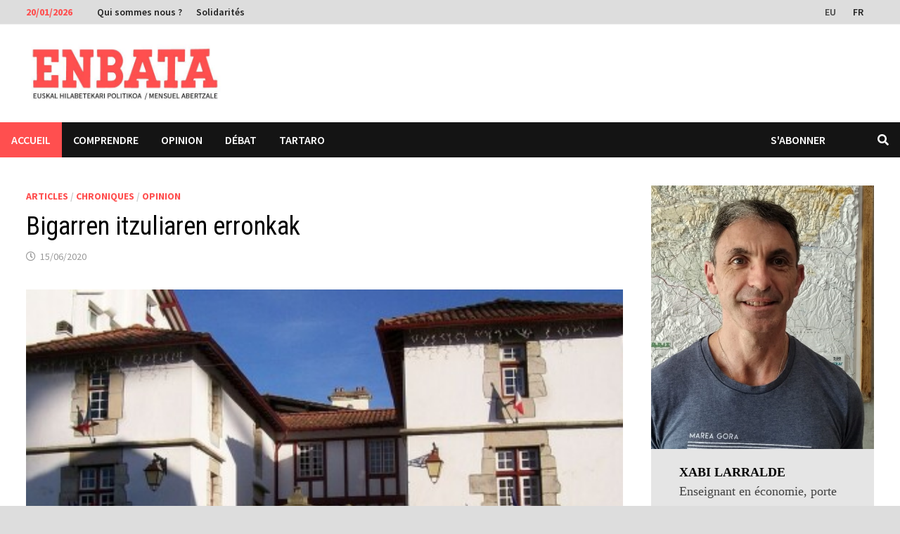

--- FILE ---
content_type: text/html; charset=UTF-8
request_url: https://www.enbata.info/articles/bigarren-itzuliaren-erronkak/
body_size: 20651
content:
<!doctype html>
<html lang="fr-FR">
<head>
	<meta charset="UTF-8">
	<meta name="viewport" content="width=device-width, initial-scale=1">
	<link rel="profile" href="https://gmpg.org/xfn/11">

	<meta name='robots' content='index, follow, max-image-preview:large, max-snippet:-1, max-video-preview:-1' />
	<style>img:is([sizes="auto" i], [sizes^="auto," i]) { contain-intrinsic-size: 3000px 1500px }</style>
	<link rel="alternate" hreflang="eu" href="https://eu.enbata.info/artikuluak/bigarren-itzuliaren-erronkak/" />
<link rel="alternate" hreflang="fr-fr" href="https://www.enbata.info/articles/bigarren-itzuliaren-erronkak/" />
<link rel="alternate" hreflang="x-default" href="https://www.enbata.info/articles/bigarren-itzuliaren-erronkak/" />

	<!-- This site is optimized with the Yoast SEO plugin v26.6 - https://yoast.com/wordpress/plugins/seo/ -->
	<title>Bigarren itzuliaren erronkak - Enbata</title>
	<link rel="canonical" href="https://www.enbata.info/articles/bigarren-itzuliaren-erronkak/" />
	<script type="application/ld+json" class="yoast-schema-graph">{"@context":"https://schema.org","@graph":[{"@type":"Article","@id":"https://www.enbata.info/articles/bigarren-itzuliaren-erronkak/#article","isPartOf":{"@id":"https://www.enbata.info/articles/bigarren-itzuliaren-erronkak/"},"author":{"name":"Xabi Larralde","@id":"https://www.enbata.info/#/schema/person/c6f73297c32a2b24846ed9a66d437b29"},"headline":"Bigarren itzuliaren erronkak","datePublished":"2020-06-15T10:28:23+00:00","dateModified":"2020-06-15T10:46:39+00:00","mainEntityOfPage":{"@id":"https://www.enbata.info/articles/bigarren-itzuliaren-erronkak/"},"wordCount":582,"publisher":{"@id":"https://www.enbata.info/#organization"},"image":{"@id":"https://www.enbata.info/articles/bigarren-itzuliaren-erronkak/#primaryimage"},"thumbnailUrl":"https://www.enbata.info/wp-content/uploads/2020/06/HerrikoETxe.jpg","keywords":["Abertzale","Municipales 2020","Politique","Société"],"articleSection":["Articles","Chroniques","Opinion"],"inLanguage":"fr-FR"},{"@type":"WebPage","@id":"https://www.enbata.info/articles/bigarren-itzuliaren-erronkak/","url":"https://www.enbata.info/articles/bigarren-itzuliaren-erronkak/","name":"Bigarren itzuliaren erronkak - Enbata","isPartOf":{"@id":"https://www.enbata.info/#website"},"primaryImageOfPage":{"@id":"https://www.enbata.info/articles/bigarren-itzuliaren-erronkak/#primaryimage"},"image":{"@id":"https://www.enbata.info/articles/bigarren-itzuliaren-erronkak/#primaryimage"},"thumbnailUrl":"https://www.enbata.info/wp-content/uploads/2020/06/HerrikoETxe.jpg","datePublished":"2020-06-15T10:28:23+00:00","dateModified":"2020-06-15T10:46:39+00:00","inLanguage":"fr-FR","potentialAction":[{"@type":"ReadAction","target":["https://www.enbata.info/articles/bigarren-itzuliaren-erronkak/"]}]},{"@type":"ImageObject","inLanguage":"fr-FR","@id":"https://www.enbata.info/articles/bigarren-itzuliaren-erronkak/#primaryimage","url":"https://www.enbata.info/wp-content/uploads/2020/06/HerrikoETxe.jpg","contentUrl":"https://www.enbata.info/wp-content/uploads/2020/06/HerrikoETxe.jpg","width":694,"height":394},{"@type":"WebSite","@id":"https://www.enbata.info/#website","url":"https://www.enbata.info/","name":"Enbata","description":"Hebdomadaire abertzale","publisher":{"@id":"https://www.enbata.info/#organization"},"potentialAction":[{"@type":"SearchAction","target":{"@type":"EntryPoint","urlTemplate":"https://www.enbata.info/?s={search_term_string}"},"query-input":{"@type":"PropertyValueSpecification","valueRequired":true,"valueName":"search_term_string"}}],"inLanguage":"fr-FR"},{"@type":"Organization","@id":"https://www.enbata.info/#organization","name":"Enbata","url":"https://www.enbata.info/","logo":{"@type":"ImageObject","inLanguage":"fr-FR","@id":"https://www.enbata.info/#/schema/logo/image/","url":"https://www.enbata.info/wp-content/uploads/2025/01/WhatsApp-Image-2025-01-08-at-11.32.26.jpeg","contentUrl":"https://www.enbata.info/wp-content/uploads/2025/01/WhatsApp-Image-2025-01-08-at-11.32.26.jpeg","width":750,"height":177,"caption":"Enbata"},"image":{"@id":"https://www.enbata.info/#/schema/logo/image/"},"sameAs":["https://x.com/EnbataInfo"]},{"@type":"Person","@id":"https://www.enbata.info/#/schema/person/c6f73297c32a2b24846ed9a66d437b29","name":"Xabi Larralde","image":{"@type":"ImageObject","inLanguage":"fr-FR","@id":"https://www.enbata.info/#/schema/person/image/","url":"https://www.enbata.info/wp-content/uploads/2024/10/P15-2024-09-30-XabiLarralde1-120x120.jpg","contentUrl":"https://www.enbata.info/wp-content/uploads/2024/10/P15-2024-09-30-XabiLarralde1-120x120.jpg","caption":"Xabi Larralde"},"description":"Enseignant en économie, porte parole de Sortu.","url":"https://www.enbata.info/auteur/xabi-larralde/"}]}</script>
	<!-- / Yoast SEO plugin. -->


<link rel='dns-prefetch' href='//platform-api.sharethis.com' />
<link rel='dns-prefetch' href='//www.googletagmanager.com' />
<link rel='dns-prefetch' href='//www.google.com' />
<link rel='dns-prefetch' href='//fonts.googleapis.com' />
<link rel="alternate" type="application/rss+xml" title="Enbata &raquo; Flux" href="https://www.enbata.info/feed/" />
<link rel="alternate" type="application/rss+xml" title="Enbata &raquo; Flux des commentaires" href="https://www.enbata.info/comments/feed/" />
<script type="text/javascript" id="wpp-js" src="https://www.enbata.info/wp-content/plugins/wordpress-popular-posts/assets/js/wpp.min.js?ver=7.3.6" data-sampling="0" data-sampling-rate="100" data-api-url="https://www.enbata.info/wp-json/wordpress-popular-posts" data-post-id="51276" data-token="0701b09698" data-lang="0" data-debug="0"></script>
<link rel="alternate" type="application/rss+xml" title="Enbata &raquo; Bigarren itzuliaren erronkak Flux des commentaires" href="https://www.enbata.info/articles/bigarren-itzuliaren-erronkak/feed/" />
<script type="text/javascript">
/* <![CDATA[ */
window._wpemojiSettings = {"baseUrl":"https:\/\/s.w.org\/images\/core\/emoji\/15.0.3\/72x72\/","ext":".png","svgUrl":"https:\/\/s.w.org\/images\/core\/emoji\/15.0.3\/svg\/","svgExt":".svg","source":{"concatemoji":"https:\/\/www.enbata.info\/wp-includes\/js\/wp-emoji-release.min.js?ver=6.7.4"}};
/*! This file is auto-generated */
!function(i,n){var o,s,e;function c(e){try{var t={supportTests:e,timestamp:(new Date).valueOf()};sessionStorage.setItem(o,JSON.stringify(t))}catch(e){}}function p(e,t,n){e.clearRect(0,0,e.canvas.width,e.canvas.height),e.fillText(t,0,0);var t=new Uint32Array(e.getImageData(0,0,e.canvas.width,e.canvas.height).data),r=(e.clearRect(0,0,e.canvas.width,e.canvas.height),e.fillText(n,0,0),new Uint32Array(e.getImageData(0,0,e.canvas.width,e.canvas.height).data));return t.every(function(e,t){return e===r[t]})}function u(e,t,n){switch(t){case"flag":return n(e,"\ud83c\udff3\ufe0f\u200d\u26a7\ufe0f","\ud83c\udff3\ufe0f\u200b\u26a7\ufe0f")?!1:!n(e,"\ud83c\uddfa\ud83c\uddf3","\ud83c\uddfa\u200b\ud83c\uddf3")&&!n(e,"\ud83c\udff4\udb40\udc67\udb40\udc62\udb40\udc65\udb40\udc6e\udb40\udc67\udb40\udc7f","\ud83c\udff4\u200b\udb40\udc67\u200b\udb40\udc62\u200b\udb40\udc65\u200b\udb40\udc6e\u200b\udb40\udc67\u200b\udb40\udc7f");case"emoji":return!n(e,"\ud83d\udc26\u200d\u2b1b","\ud83d\udc26\u200b\u2b1b")}return!1}function f(e,t,n){var r="undefined"!=typeof WorkerGlobalScope&&self instanceof WorkerGlobalScope?new OffscreenCanvas(300,150):i.createElement("canvas"),a=r.getContext("2d",{willReadFrequently:!0}),o=(a.textBaseline="top",a.font="600 32px Arial",{});return e.forEach(function(e){o[e]=t(a,e,n)}),o}function t(e){var t=i.createElement("script");t.src=e,t.defer=!0,i.head.appendChild(t)}"undefined"!=typeof Promise&&(o="wpEmojiSettingsSupports",s=["flag","emoji"],n.supports={everything:!0,everythingExceptFlag:!0},e=new Promise(function(e){i.addEventListener("DOMContentLoaded",e,{once:!0})}),new Promise(function(t){var n=function(){try{var e=JSON.parse(sessionStorage.getItem(o));if("object"==typeof e&&"number"==typeof e.timestamp&&(new Date).valueOf()<e.timestamp+604800&&"object"==typeof e.supportTests)return e.supportTests}catch(e){}return null}();if(!n){if("undefined"!=typeof Worker&&"undefined"!=typeof OffscreenCanvas&&"undefined"!=typeof URL&&URL.createObjectURL&&"undefined"!=typeof Blob)try{var e="postMessage("+f.toString()+"("+[JSON.stringify(s),u.toString(),p.toString()].join(",")+"));",r=new Blob([e],{type:"text/javascript"}),a=new Worker(URL.createObjectURL(r),{name:"wpTestEmojiSupports"});return void(a.onmessage=function(e){c(n=e.data),a.terminate(),t(n)})}catch(e){}c(n=f(s,u,p))}t(n)}).then(function(e){for(var t in e)n.supports[t]=e[t],n.supports.everything=n.supports.everything&&n.supports[t],"flag"!==t&&(n.supports.everythingExceptFlag=n.supports.everythingExceptFlag&&n.supports[t]);n.supports.everythingExceptFlag=n.supports.everythingExceptFlag&&!n.supports.flag,n.DOMReady=!1,n.readyCallback=function(){n.DOMReady=!0}}).then(function(){return e}).then(function(){var e;n.supports.everything||(n.readyCallback(),(e=n.source||{}).concatemoji?t(e.concatemoji):e.wpemoji&&e.twemoji&&(t(e.twemoji),t(e.wpemoji)))}))}((window,document),window._wpemojiSettings);
/* ]]> */
</script>
<link rel='stylesheet' id='ai1ec_style-css' href='//www.enbata.info/wp-content/plugins/all-in-one-event-calendar/cache/3aff19ea_ai1ec_parsed_css.css?ver=3.0.0' type='text/css' media='all' />
<style id='wp-emoji-styles-inline-css' type='text/css'>

	img.wp-smiley, img.emoji {
		display: inline !important;
		border: none !important;
		box-shadow: none !important;
		height: 1em !important;
		width: 1em !important;
		margin: 0 0.07em !important;
		vertical-align: -0.1em !important;
		background: none !important;
		padding: 0 !important;
	}
</style>
<link rel='stylesheet' id='wp-block-library-css' href='https://www.enbata.info/wp-includes/css/dist/block-library/style.min.css?ver=6.7.4' type='text/css' media='all' />
<style id='wp-block-library-theme-inline-css' type='text/css'>
.wp-block-audio :where(figcaption){color:#555;font-size:13px;text-align:center}.is-dark-theme .wp-block-audio :where(figcaption){color:#ffffffa6}.wp-block-audio{margin:0 0 1em}.wp-block-code{border:1px solid #ccc;border-radius:4px;font-family:Menlo,Consolas,monaco,monospace;padding:.8em 1em}.wp-block-embed :where(figcaption){color:#555;font-size:13px;text-align:center}.is-dark-theme .wp-block-embed :where(figcaption){color:#ffffffa6}.wp-block-embed{margin:0 0 1em}.blocks-gallery-caption{color:#555;font-size:13px;text-align:center}.is-dark-theme .blocks-gallery-caption{color:#ffffffa6}:root :where(.wp-block-image figcaption){color:#555;font-size:13px;text-align:center}.is-dark-theme :root :where(.wp-block-image figcaption){color:#ffffffa6}.wp-block-image{margin:0 0 1em}.wp-block-pullquote{border-bottom:4px solid;border-top:4px solid;color:currentColor;margin-bottom:1.75em}.wp-block-pullquote cite,.wp-block-pullquote footer,.wp-block-pullquote__citation{color:currentColor;font-size:.8125em;font-style:normal;text-transform:uppercase}.wp-block-quote{border-left:.25em solid;margin:0 0 1.75em;padding-left:1em}.wp-block-quote cite,.wp-block-quote footer{color:currentColor;font-size:.8125em;font-style:normal;position:relative}.wp-block-quote:where(.has-text-align-right){border-left:none;border-right:.25em solid;padding-left:0;padding-right:1em}.wp-block-quote:where(.has-text-align-center){border:none;padding-left:0}.wp-block-quote.is-large,.wp-block-quote.is-style-large,.wp-block-quote:where(.is-style-plain){border:none}.wp-block-search .wp-block-search__label{font-weight:700}.wp-block-search__button{border:1px solid #ccc;padding:.375em .625em}:where(.wp-block-group.has-background){padding:1.25em 2.375em}.wp-block-separator.has-css-opacity{opacity:.4}.wp-block-separator{border:none;border-bottom:2px solid;margin-left:auto;margin-right:auto}.wp-block-separator.has-alpha-channel-opacity{opacity:1}.wp-block-separator:not(.is-style-wide):not(.is-style-dots){width:100px}.wp-block-separator.has-background:not(.is-style-dots){border-bottom:none;height:1px}.wp-block-separator.has-background:not(.is-style-wide):not(.is-style-dots){height:2px}.wp-block-table{margin:0 0 1em}.wp-block-table td,.wp-block-table th{word-break:normal}.wp-block-table :where(figcaption){color:#555;font-size:13px;text-align:center}.is-dark-theme .wp-block-table :where(figcaption){color:#ffffffa6}.wp-block-video :where(figcaption){color:#555;font-size:13px;text-align:center}.is-dark-theme .wp-block-video :where(figcaption){color:#ffffffa6}.wp-block-video{margin:0 0 1em}:root :where(.wp-block-template-part.has-background){margin-bottom:0;margin-top:0;padding:1.25em 2.375em}
</style>
<style id='classic-theme-styles-inline-css' type='text/css'>
/*! This file is auto-generated */
.wp-block-button__link{color:#fff;background-color:#32373c;border-radius:9999px;box-shadow:none;text-decoration:none;padding:calc(.667em + 2px) calc(1.333em + 2px);font-size:1.125em}.wp-block-file__button{background:#32373c;color:#fff;text-decoration:none}
</style>
<style id='global-styles-inline-css' type='text/css'>
:root{--wp--preset--aspect-ratio--square: 1;--wp--preset--aspect-ratio--4-3: 4/3;--wp--preset--aspect-ratio--3-4: 3/4;--wp--preset--aspect-ratio--3-2: 3/2;--wp--preset--aspect-ratio--2-3: 2/3;--wp--preset--aspect-ratio--16-9: 16/9;--wp--preset--aspect-ratio--9-16: 9/16;--wp--preset--color--black: #000000;--wp--preset--color--cyan-bluish-gray: #abb8c3;--wp--preset--color--white: #ffffff;--wp--preset--color--pale-pink: #f78da7;--wp--preset--color--vivid-red: #cf2e2e;--wp--preset--color--luminous-vivid-orange: #ff6900;--wp--preset--color--luminous-vivid-amber: #fcb900;--wp--preset--color--light-green-cyan: #7bdcb5;--wp--preset--color--vivid-green-cyan: #00d084;--wp--preset--color--pale-cyan-blue: #8ed1fc;--wp--preset--color--vivid-cyan-blue: #0693e3;--wp--preset--color--vivid-purple: #9b51e0;--wp--preset--gradient--vivid-cyan-blue-to-vivid-purple: linear-gradient(135deg,rgba(6,147,227,1) 0%,rgb(155,81,224) 100%);--wp--preset--gradient--light-green-cyan-to-vivid-green-cyan: linear-gradient(135deg,rgb(122,220,180) 0%,rgb(0,208,130) 100%);--wp--preset--gradient--luminous-vivid-amber-to-luminous-vivid-orange: linear-gradient(135deg,rgba(252,185,0,1) 0%,rgba(255,105,0,1) 100%);--wp--preset--gradient--luminous-vivid-orange-to-vivid-red: linear-gradient(135deg,rgba(255,105,0,1) 0%,rgb(207,46,46) 100%);--wp--preset--gradient--very-light-gray-to-cyan-bluish-gray: linear-gradient(135deg,rgb(238,238,238) 0%,rgb(169,184,195) 100%);--wp--preset--gradient--cool-to-warm-spectrum: linear-gradient(135deg,rgb(74,234,220) 0%,rgb(151,120,209) 20%,rgb(207,42,186) 40%,rgb(238,44,130) 60%,rgb(251,105,98) 80%,rgb(254,248,76) 100%);--wp--preset--gradient--blush-light-purple: linear-gradient(135deg,rgb(255,206,236) 0%,rgb(152,150,240) 100%);--wp--preset--gradient--blush-bordeaux: linear-gradient(135deg,rgb(254,205,165) 0%,rgb(254,45,45) 50%,rgb(107,0,62) 100%);--wp--preset--gradient--luminous-dusk: linear-gradient(135deg,rgb(255,203,112) 0%,rgb(199,81,192) 50%,rgb(65,88,208) 100%);--wp--preset--gradient--pale-ocean: linear-gradient(135deg,rgb(255,245,203) 0%,rgb(182,227,212) 50%,rgb(51,167,181) 100%);--wp--preset--gradient--electric-grass: linear-gradient(135deg,rgb(202,248,128) 0%,rgb(113,206,126) 100%);--wp--preset--gradient--midnight: linear-gradient(135deg,rgb(2,3,129) 0%,rgb(40,116,252) 100%);--wp--preset--font-size--small: 13px;--wp--preset--font-size--medium: 20px;--wp--preset--font-size--large: 36px;--wp--preset--font-size--x-large: 42px;--wp--preset--spacing--20: 0.44rem;--wp--preset--spacing--30: 0.67rem;--wp--preset--spacing--40: 1rem;--wp--preset--spacing--50: 1.5rem;--wp--preset--spacing--60: 2.25rem;--wp--preset--spacing--70: 3.38rem;--wp--preset--spacing--80: 5.06rem;--wp--preset--shadow--natural: 6px 6px 9px rgba(0, 0, 0, 0.2);--wp--preset--shadow--deep: 12px 12px 50px rgba(0, 0, 0, 0.4);--wp--preset--shadow--sharp: 6px 6px 0px rgba(0, 0, 0, 0.2);--wp--preset--shadow--outlined: 6px 6px 0px -3px rgba(255, 255, 255, 1), 6px 6px rgba(0, 0, 0, 1);--wp--preset--shadow--crisp: 6px 6px 0px rgba(0, 0, 0, 1);}:where(.is-layout-flex){gap: 0.5em;}:where(.is-layout-grid){gap: 0.5em;}body .is-layout-flex{display: flex;}.is-layout-flex{flex-wrap: wrap;align-items: center;}.is-layout-flex > :is(*, div){margin: 0;}body .is-layout-grid{display: grid;}.is-layout-grid > :is(*, div){margin: 0;}:where(.wp-block-columns.is-layout-flex){gap: 2em;}:where(.wp-block-columns.is-layout-grid){gap: 2em;}:where(.wp-block-post-template.is-layout-flex){gap: 1.25em;}:where(.wp-block-post-template.is-layout-grid){gap: 1.25em;}.has-black-color{color: var(--wp--preset--color--black) !important;}.has-cyan-bluish-gray-color{color: var(--wp--preset--color--cyan-bluish-gray) !important;}.has-white-color{color: var(--wp--preset--color--white) !important;}.has-pale-pink-color{color: var(--wp--preset--color--pale-pink) !important;}.has-vivid-red-color{color: var(--wp--preset--color--vivid-red) !important;}.has-luminous-vivid-orange-color{color: var(--wp--preset--color--luminous-vivid-orange) !important;}.has-luminous-vivid-amber-color{color: var(--wp--preset--color--luminous-vivid-amber) !important;}.has-light-green-cyan-color{color: var(--wp--preset--color--light-green-cyan) !important;}.has-vivid-green-cyan-color{color: var(--wp--preset--color--vivid-green-cyan) !important;}.has-pale-cyan-blue-color{color: var(--wp--preset--color--pale-cyan-blue) !important;}.has-vivid-cyan-blue-color{color: var(--wp--preset--color--vivid-cyan-blue) !important;}.has-vivid-purple-color{color: var(--wp--preset--color--vivid-purple) !important;}.has-black-background-color{background-color: var(--wp--preset--color--black) !important;}.has-cyan-bluish-gray-background-color{background-color: var(--wp--preset--color--cyan-bluish-gray) !important;}.has-white-background-color{background-color: var(--wp--preset--color--white) !important;}.has-pale-pink-background-color{background-color: var(--wp--preset--color--pale-pink) !important;}.has-vivid-red-background-color{background-color: var(--wp--preset--color--vivid-red) !important;}.has-luminous-vivid-orange-background-color{background-color: var(--wp--preset--color--luminous-vivid-orange) !important;}.has-luminous-vivid-amber-background-color{background-color: var(--wp--preset--color--luminous-vivid-amber) !important;}.has-light-green-cyan-background-color{background-color: var(--wp--preset--color--light-green-cyan) !important;}.has-vivid-green-cyan-background-color{background-color: var(--wp--preset--color--vivid-green-cyan) !important;}.has-pale-cyan-blue-background-color{background-color: var(--wp--preset--color--pale-cyan-blue) !important;}.has-vivid-cyan-blue-background-color{background-color: var(--wp--preset--color--vivid-cyan-blue) !important;}.has-vivid-purple-background-color{background-color: var(--wp--preset--color--vivid-purple) !important;}.has-black-border-color{border-color: var(--wp--preset--color--black) !important;}.has-cyan-bluish-gray-border-color{border-color: var(--wp--preset--color--cyan-bluish-gray) !important;}.has-white-border-color{border-color: var(--wp--preset--color--white) !important;}.has-pale-pink-border-color{border-color: var(--wp--preset--color--pale-pink) !important;}.has-vivid-red-border-color{border-color: var(--wp--preset--color--vivid-red) !important;}.has-luminous-vivid-orange-border-color{border-color: var(--wp--preset--color--luminous-vivid-orange) !important;}.has-luminous-vivid-amber-border-color{border-color: var(--wp--preset--color--luminous-vivid-amber) !important;}.has-light-green-cyan-border-color{border-color: var(--wp--preset--color--light-green-cyan) !important;}.has-vivid-green-cyan-border-color{border-color: var(--wp--preset--color--vivid-green-cyan) !important;}.has-pale-cyan-blue-border-color{border-color: var(--wp--preset--color--pale-cyan-blue) !important;}.has-vivid-cyan-blue-border-color{border-color: var(--wp--preset--color--vivid-cyan-blue) !important;}.has-vivid-purple-border-color{border-color: var(--wp--preset--color--vivid-purple) !important;}.has-vivid-cyan-blue-to-vivid-purple-gradient-background{background: var(--wp--preset--gradient--vivid-cyan-blue-to-vivid-purple) !important;}.has-light-green-cyan-to-vivid-green-cyan-gradient-background{background: var(--wp--preset--gradient--light-green-cyan-to-vivid-green-cyan) !important;}.has-luminous-vivid-amber-to-luminous-vivid-orange-gradient-background{background: var(--wp--preset--gradient--luminous-vivid-amber-to-luminous-vivid-orange) !important;}.has-luminous-vivid-orange-to-vivid-red-gradient-background{background: var(--wp--preset--gradient--luminous-vivid-orange-to-vivid-red) !important;}.has-very-light-gray-to-cyan-bluish-gray-gradient-background{background: var(--wp--preset--gradient--very-light-gray-to-cyan-bluish-gray) !important;}.has-cool-to-warm-spectrum-gradient-background{background: var(--wp--preset--gradient--cool-to-warm-spectrum) !important;}.has-blush-light-purple-gradient-background{background: var(--wp--preset--gradient--blush-light-purple) !important;}.has-blush-bordeaux-gradient-background{background: var(--wp--preset--gradient--blush-bordeaux) !important;}.has-luminous-dusk-gradient-background{background: var(--wp--preset--gradient--luminous-dusk) !important;}.has-pale-ocean-gradient-background{background: var(--wp--preset--gradient--pale-ocean) !important;}.has-electric-grass-gradient-background{background: var(--wp--preset--gradient--electric-grass) !important;}.has-midnight-gradient-background{background: var(--wp--preset--gradient--midnight) !important;}.has-small-font-size{font-size: var(--wp--preset--font-size--small) !important;}.has-medium-font-size{font-size: var(--wp--preset--font-size--medium) !important;}.has-large-font-size{font-size: var(--wp--preset--font-size--large) !important;}.has-x-large-font-size{font-size: var(--wp--preset--font-size--x-large) !important;}
:where(.wp-block-post-template.is-layout-flex){gap: 1.25em;}:where(.wp-block-post-template.is-layout-grid){gap: 1.25em;}
:where(.wp-block-columns.is-layout-flex){gap: 2em;}:where(.wp-block-columns.is-layout-grid){gap: 2em;}
:root :where(.wp-block-pullquote){font-size: 1.5em;line-height: 1.6;}
</style>
<link rel='stylesheet' id='contact-form-7-css' href='https://www.enbata.info/wp-content/plugins/contact-form-7/includes/css/styles.css?ver=6.1.4' type='text/css' media='all' />
<link rel='stylesheet' id='DSCF7-front-css-css' href='https://www.enbata.info/wp-content/plugins/digital-signature-for-contact-form-7/assets/css/front.css?ver=1.0.0' type='text/css' media='all' />
<link rel='stylesheet' id='share-this-share-buttons-sticky-css' href='https://www.enbata.info/wp-content/plugins/sharethis-share-buttons/css/mu-style.css?ver=1762416901' type='text/css' media='all' />
<style id='share-this-share-buttons-sticky-inline-css' type='text/css'>
.st-sticky-share-buttons{ display: none!important; }
</style>
<link rel='stylesheet' id='ppress-frontend-css' href='https://www.enbata.info/wp-content/plugins/wp-user-avatar/assets/css/frontend.min.css?ver=4.16.8' type='text/css' media='all' />
<link rel='stylesheet' id='ppress-flatpickr-css' href='https://www.enbata.info/wp-content/plugins/wp-user-avatar/assets/flatpickr/flatpickr.min.css?ver=4.16.8' type='text/css' media='all' />
<link rel='stylesheet' id='ppress-select2-css' href='https://www.enbata.info/wp-content/plugins/wp-user-avatar/assets/select2/select2.min.css?ver=6.7.4' type='text/css' media='all' />
<link rel='stylesheet' id='wpml-legacy-horizontal-list-0-css' href='https://www.enbata.info/wp-content/plugins/sitepress-multilingual-cms/templates/language-switchers/legacy-list-horizontal/style.min.css?ver=1' type='text/css' media='all' />
<style id='wpml-legacy-horizontal-list-0-inline-css' type='text/css'>
.wpml-ls-statics-shortcode_actions, .wpml-ls-statics-shortcode_actions .wpml-ls-sub-menu, .wpml-ls-statics-shortcode_actions a {border-color:#cdcdcd;}.wpml-ls-statics-shortcode_actions a, .wpml-ls-statics-shortcode_actions .wpml-ls-sub-menu a, .wpml-ls-statics-shortcode_actions .wpml-ls-sub-menu a:link, .wpml-ls-statics-shortcode_actions li:not(.wpml-ls-current-language) .wpml-ls-link, .wpml-ls-statics-shortcode_actions li:not(.wpml-ls-current-language) .wpml-ls-link:link {color:#444444;background-color:#ffffff;}.wpml-ls-statics-shortcode_actions .wpml-ls-sub-menu a:hover,.wpml-ls-statics-shortcode_actions .wpml-ls-sub-menu a:focus, .wpml-ls-statics-shortcode_actions .wpml-ls-sub-menu a:link:hover, .wpml-ls-statics-shortcode_actions .wpml-ls-sub-menu a:link:focus {color:#000000;background-color:#eeeeee;}.wpml-ls-statics-shortcode_actions .wpml-ls-current-language > a {color:#444444;background-color:#ffffff;}.wpml-ls-statics-shortcode_actions .wpml-ls-current-language:hover>a, .wpml-ls-statics-shortcode_actions .wpml-ls-current-language>a:focus {color:#000000;background-color:#eeeeee;}
</style>
<link rel='stylesheet' id='wordpress-popular-posts-css-css' href='https://www.enbata.info/wp-content/plugins/wordpress-popular-posts/assets/css/wpp.css?ver=7.3.6' type='text/css' media='all' />
<link rel='stylesheet' id='cms-navigation-style-base-css' href='https://www.enbata.info/wp-content/plugins/wpml-cms-nav/res/css/cms-navigation-base.css?ver=1.5.6' type='text/css' media='screen' />
<link rel='stylesheet' id='cms-navigation-style-css' href='https://www.enbata.info/wp-content/plugins/wpml-cms-nav/res/css/cms-navigation.css?ver=1.5.6' type='text/css' media='screen' />
<link rel='stylesheet' id='parent-style-css' href='https://www.enbata.info/wp-content/themes/bam/style.css?ver=6.7.4' type='text/css' media='all' />
<link rel='stylesheet' id='font-awesome-css' href='https://www.enbata.info/wp-content/themes/bam/assets/fonts/css/all.min.css?ver=5.15.4' type='text/css' media='all' />
<link rel='stylesheet' id='bam-style-css' href='https://www.enbata.info/wp-content/themes/enbata2022/style.css?ver=0.1.0' type='text/css' media='all' />
<link rel='stylesheet' id='bam-google-fonts-css' href='https://fonts.googleapis.com/css?family=Source+Sans+Pro%3A100%2C200%2C300%2C400%2C500%2C600%2C700%2C800%2C900%2C100i%2C200i%2C300i%2C400i%2C500i%2C600i%2C700i%2C800i%2C900i|Roboto+Condensed%3A100%2C200%2C300%2C400%2C500%2C600%2C700%2C800%2C900%2C100i%2C200i%2C300i%2C400i%2C500i%2C600i%2C700i%2C800i%2C900i%26subset%3Dlatin' type='text/css' media='all' />
<link rel='stylesheet' id='sib-front-css-css' href='https://www.enbata.info/wp-content/plugins/mailin/css/mailin-front.css?ver=6.7.4' type='text/css' media='all' />
<script type="text/javascript" src="https://www.enbata.info/wp-includes/js/jquery/jquery.min.js?ver=3.7.1" id="jquery-core-js"></script>
<script type="text/javascript" src="https://www.enbata.info/wp-includes/js/jquery/jquery-migrate.min.js?ver=3.4.1" id="jquery-migrate-js"></script>
<script type="text/javascript" src="https://www.enbata.info/wp-content/plugins/digital-signature-for-contact-form-7/assets/js/digital_signature_pad.js?ver=1.0.0" id="DSCF7-jquery-sign-js-js"></script>
<script type="text/javascript" src="//platform-api.sharethis.com/js/sharethis.js?ver=2.3.6#property=642de2beb3f3190019fac36f&amp;product=inline-buttons&amp;source=sharethis-share-buttons-wordpress" id="share-this-share-buttons-mu-js"></script>
<script type="text/javascript" src="https://www.enbata.info/wp-content/plugins/wp-user-avatar/assets/flatpickr/flatpickr.min.js?ver=4.16.8" id="ppress-flatpickr-js"></script>
<script type="text/javascript" src="https://www.enbata.info/wp-content/plugins/wp-user-avatar/assets/select2/select2.min.js?ver=4.16.8" id="ppress-select2-js"></script>
<script type="text/javascript" id="wpml-xdomain-data-js-extra">
/* <![CDATA[ */
var wpml_xdomain_data = {"css_selector":"wpml-ls-item","ajax_url":"https:\/\/www.enbata.info\/wp-admin\/admin-ajax.php","current_lang":"fr","_nonce":"add8bd08b4"};
/* ]]> */
</script>
<script type="text/javascript" src="https://www.enbata.info/wp-content/plugins/sitepress-multilingual-cms/res/js/xdomain-data.js?ver=486900" id="wpml-xdomain-data-js" defer="defer" data-wp-strategy="defer"></script>
<script type="text/javascript" id="sib-front-js-js-extra">
/* <![CDATA[ */
var sibErrMsg = {"invalidMail":"Veuillez entrer une adresse e-mail valide.","requiredField":"Veuillez compl\u00e9ter les champs obligatoires.","invalidDateFormat":"Veuillez entrer une date valide.","invalidSMSFormat":"Veuillez entrer une num\u00e9ro de t\u00e9l\u00e9phone valide."};
var ajax_sib_front_object = {"ajax_url":"https:\/\/www.enbata.info\/wp-admin\/admin-ajax.php","ajax_nonce":"8d3f25b5ad","flag_url":"https:\/\/www.enbata.info\/wp-content\/plugins\/mailin\/img\/flags\/"};
/* ]]> */
</script>
<script type="text/javascript" src="https://www.enbata.info/wp-content/plugins/mailin/js/mailin-front.js?ver=1762416895" id="sib-front-js-js"></script>
<link rel="https://api.w.org/" href="https://www.enbata.info/wp-json/" /><link rel="alternate" title="JSON" type="application/json" href="https://www.enbata.info/wp-json/wp/v2/posts/51276" /><link rel="EditURI" type="application/rsd+xml" title="RSD" href="https://www.enbata.info/xmlrpc.php?rsd" />
<meta name="generator" content="WordPress 6.7.4" />
<link rel='shortlink' href='https://www.enbata.info/?p=51276' />
<link rel="alternate" title="oEmbed (JSON)" type="application/json+oembed" href="https://www.enbata.info/wp-json/oembed/1.0/embed?url=https%3A%2F%2Fwww.enbata.info%2Farticles%2Fbigarren-itzuliaren-erronkak%2F" />
<link rel="alternate" title="oEmbed (XML)" type="text/xml+oembed" href="https://www.enbata.info/wp-json/oembed/1.0/embed?url=https%3A%2F%2Fwww.enbata.info%2Farticles%2Fbigarren-itzuliaren-erronkak%2F&#038;format=xml" />
<meta name="generator" content="WPML ver:4.8.6 stt:16,4;" />
            <style id="wpp-loading-animation-styles">@-webkit-keyframes bgslide{from{background-position-x:0}to{background-position-x:-200%}}@keyframes bgslide{from{background-position-x:0}to{background-position-x:-200%}}.wpp-widget-block-placeholder,.wpp-shortcode-placeholder{margin:0 auto;width:60px;height:3px;background:#dd3737;background:linear-gradient(90deg,#dd3737 0%,#571313 10%,#dd3737 100%);background-size:200% auto;border-radius:3px;-webkit-animation:bgslide 1s infinite linear;animation:bgslide 1s infinite linear}</style>
                    <script type="text/javascript">
            document.addEventListener("DOMContentLoaded", function(event) { 

                var screenWidth = window.innerWidth;

                //On ne fait pas ça sur tel
                if (screenWidth>767){

                    for (let i = 2; i < 10; i+=2) {
                         articleClassGaucheName = "article-num-" + i;
                         articleDivGauche = document.getElementsByClassName(articleClassGaucheName);
                         articleHeightGauche = articleDivGauche[0].offsetHeight;
                        //console.log("taille de gauche de " + articleClassGaucheName + "est de "+ articleHeightGauche);

                         articleClassDroiteName = "article-num-" + (i+1);
                         articleDivDroite = document.getElementsByClassName(articleClassDroiteName);
                         articleHeightDroite = articleDivDroite[0].offsetHeight;
                       
                        //console.log("taille de droite de " + articleClassDroiteName + "est de "+ articleHeightDroite);

                        //Sur ce ratio d'écran, ce sont des petits boutons
                        if (screenWidth>767 && screenWidth <980){
                            hauteurBlocRS = 35;
                        }else{
                            hauteurBlocRS = 70;
                        }

                        if (articleHeightGauche>articleHeightDroite){
                            articleDivGauche[0].setAttribute("style","height:" +  (articleHeightGauche+hauteurBlocRS) +"px");
                            articleDivDroite[0].setAttribute("style","height:" + (articleHeightGauche+hauteurBlocRS) +"px");
                        }else{
                            articleDivGauche[0].setAttribute("style","height:" +  (articleHeightDroite+hauteurBlocRS) +"px");
                            articleDivDroite[0].setAttribute("style","height:" + (articleHeightDroite+hauteurBlocRS) +"px");
                        }


                    }                    
                }

            });
        </script>
        <script>
      window.dataLayer = window.dataLayer || [];
      function gtag(){dataLayer.push(arguments);}
      gtag('js', new Date());

      gtag('config', 'G-MHRFH5JT0F');
    </script>
    		<style type="text/css">
					.site-title,
			.site-description {
				position: absolute;
				clip: rect(1px, 1px, 1px, 1px);
				display: none;
			}
				</style>
		<link rel="icon" href="https://www.enbata.info/wp-content/uploads/2023/08/cropped-FAVICON512-512-32x32.jpg" sizes="32x32" />
<link rel="icon" href="https://www.enbata.info/wp-content/uploads/2023/08/cropped-FAVICON512-512-192x192.jpg" sizes="192x192" />
<link rel="apple-touch-icon" href="https://www.enbata.info/wp-content/uploads/2023/08/cropped-FAVICON512-512-180x180.jpg" />
<meta name="msapplication-TileImage" content="https://www.enbata.info/wp-content/uploads/2023/08/cropped-FAVICON512-512-270x270.jpg" />

		<style type="text/css" id="theme-custom-css">
			/* Color CSS */
                    .page-content a:hover,
                    .entry-content a:hover {
                        color: #00aeef;
                    }
                
                    body.boxed-layout.custom-background,
                    body.boxed-layout {
                        background-color: #dddddd;
                    }
                
                    body.boxed-layout.custom-background.separate-containers,
                    body.boxed-layout.separate-containers {
                        background-color: #dddddd;
                    }
                
                    body.wide-layout.custom-background.separate-containers,
                    body.wide-layout.separate-containers {
                        background-color: #eeeeee;
                    }		</style>

	
	<meta property="og:image" content="https://www.enbata.info/wp-content/uploads/2020/06/HerrikoETxe.jpg" />

</head>

<body class="post-template-default single single-post postid-51276 single-format-standard wp-custom-logo wp-embed-responsive metaslider-plugin boxed-layout right-sidebar one-container">



<div id="page" class="site">
	<a class="skip-link screen-reader-text" href="#content">Passer au contenu</a>

	
<div id="topbar" class="bam-topbar clearfix">

    <div class="container">

                    <span class="bam-date">20/01/2026</span>
        
            <div id="top-navigation" class="top-navigation">
        <div class="menu-menu-haut-de-site-container"><ul id="top-menu" class="menu"><li id="menu-item-69471" class="menu-item menu-item-type-post_type menu-item-object-page menu-item-69471"><a href="https://www.enbata.info/qui-sommes-nous/">Qui sommes nous ?</a></li>
<li id="menu-item-553" class="menu-item menu-item-type-taxonomy menu-item-object-category menu-item-553"><a href="https://www.enbata.info/articles/solidarites/">Solidarités</a></li>
</ul></div>					
    </div>		


        
        <div class="language-switcher">
			            
<div class="lang_sel_list_horizontal wpml-ls-statics-shortcode_actions wpml-ls wpml-ls-legacy-list-horizontal" id="lang_sel_list">
	<ul role="menu"><li class="icl-eu wpml-ls-slot-shortcode_actions wpml-ls-item wpml-ls-item-eu wpml-ls-first-item wpml-ls-item-legacy-list-horizontal" role="none">
				<a href="https://eu.enbata.info/artikuluak/bigarren-itzuliaren-erronkak/" class="wpml-ls-link" role="menuitem"  aria-label="Passer à EU(EU)" title="Passer à EU(EU)" >
                    <span class="wpml-ls-native icl_lang_sel_native" lang="eu">EU</span></a>
			</li><li class="icl-fr wpml-ls-slot-shortcode_actions wpml-ls-item wpml-ls-item-fr wpml-ls-current-language wpml-ls-last-item wpml-ls-item-legacy-list-horizontal" role="none">
				<a href="https://www.enbata.info/articles/bigarren-itzuliaren-erronkak/" class="wpml-ls-link" role="menuitem" >
                    <span class="wpml-ls-native icl_lang_sel_native" role="menuitem">FR</span></a>
			</li></ul>
</div>
        </div>

    </div>

</div>
	


<header id="masthead" class="site-header default-style">

    
    

<div id="site-header-inner" class="clearfix container left-logo">

    <div class="site-branding">
    <div class="site-branding-inner">

                    <div class="site-logo-image"><a href="https://www.enbata.info/" class="custom-logo-link" rel="home"><img width="750" height="177" src="https://www.enbata.info/wp-content/uploads/2025/01/WhatsApp-Image-2025-01-08-at-11.32.26.jpeg" class="custom-logo" alt="Enbata" decoding="async" fetchpriority="high" srcset="https://www.enbata.info/wp-content/uploads/2025/01/WhatsApp-Image-2025-01-08-at-11.32.26.jpeg 750w, https://www.enbata.info/wp-content/uploads/2025/01/WhatsApp-Image-2025-01-08-at-11.32.26-300x71.jpeg 300w, https://www.enbata.info/wp-content/uploads/2025/01/WhatsApp-Image-2025-01-08-at-11.32.26-640x151.jpeg 640w" sizes="(max-width: 750px) 100vw, 750px" /></a></div>
        
        <div class="site-branding-text">
                            <p class="site-title"><a href="https://www.enbata.info/" rel="home">Enbata</a></p>
                                <p class="site-description">Hebdomadaire abertzale</p>
                    </div><!-- .site-branding-text -->

    </div><!-- .site-branding-inner -->
</div><!-- .site-branding -->
        
</div><!-- #site-header-inner -->



<nav id="site-navigation" class="main-navigation">

    <div id="site-navigation-inner" class="container align-left show-search">
        
        <div class="menu-menu-principal-container"><ul id="primary-menu" class="menu"><li id="menu-item-1221" class="menu-principal-accueil menu-item menu-item-type-custom menu-item-object-custom menu-item-1221"><a href="/">Accueil</a></li>
<li id="menu-item-20" class="menu-item menu-item-type-taxonomy menu-item-object-category menu-item-20"><a href="https://www.enbata.info/articles/comprendre/">Comprendre</a></li>
<li id="menu-item-21" class="menu-item menu-item-type-taxonomy menu-item-object-category current-post-ancestor current-menu-parent current-post-parent menu-item-21"><a href="https://www.enbata.info/articles/opinion/">Opinion</a></li>
<li id="menu-item-5770" class="menu-item menu-item-type-taxonomy menu-item-object-post_tag menu-item-5770"><a href="https://www.enbata.info/tags/debat/">Débat</a></li>
<li id="menu-item-566" class="menu-item menu-item-type-taxonomy menu-item-object-category menu-item-566"><a href="https://www.enbata.info/articles/tartaro-fr/">Tartaro</a></li>
</ul></div>
<div class="buttons-additonnals"><ul><li class="menu-item menu-item-type-custom menu-item-object-custom"><a href="https://enbata.info/articles/soutenez-enbata/">S'abonner</a></li></ul></div>
<div class="bam-search-button-icon">
    <i class="fas fa-search" aria-hidden="true"></i>
</div>
<div class="bam-search-box-container">
    <div class="bam-search-box">
        <form role="search" method="get" class="search-form" action="https://www.enbata.info/">
				<label>
					<span class="screen-reader-text">Rechercher :</span>
					<input type="search" class="search-field" placeholder="Rechercher…" value="" name="s" />
				</label>
				<input type="submit" class="search-submit" value="Rechercher" />
			</form>    </div><!-- th-search-box -->
</div><!-- .th-search-box-container -->

        <button class="menu-toggle" aria-controls="primary-menu" aria-expanded="false" data-toggle-target=".mobile-navigation"><i class="fas fa-bars"></i>Menu</button>
        
    </div><!-- .container -->
    
</nav><!-- #site-navigation -->
<div class="mobile-dropdown">
    <nav class="mobile-navigation">
        <div class="menu-menu-principal-container"><ul id="primary-menu-mobile" class="menu"><li class="menu-principal-accueil menu-item menu-item-type-custom menu-item-object-custom menu-item-1221"><a href="/">Accueil</a></li>
<li class="menu-item menu-item-type-taxonomy menu-item-object-category menu-item-20"><a href="https://www.enbata.info/articles/comprendre/">Comprendre</a></li>
<li class="menu-item menu-item-type-taxonomy menu-item-object-category current-post-ancestor current-menu-parent current-post-parent menu-item-21"><a href="https://www.enbata.info/articles/opinion/">Opinion</a></li>
<li class="menu-item menu-item-type-taxonomy menu-item-object-post_tag menu-item-5770"><a href="https://www.enbata.info/tags/debat/">Débat</a></li>
<li class="menu-item menu-item-type-taxonomy menu-item-object-category menu-item-566"><a href="https://www.enbata.info/articles/tartaro-fr/">Tartaro</a></li>
</ul></div>        <div class="buttons-additonnals"><ul><li class="menu-item menu-item-type-custom menu-item-object-custom"><a href="https://enbata.info/articles/soutenez-enbata/">S'abonner</a></li></ul></div>    </nav>
</div>


    
         
</header><!-- #masthead -->


	
	<div id="content" class="site-content">
		<div class="container">

	
	<div id="primary" class="content-area">

		
		<main id="main" class="site-main">

									

<article id="post-51276" class="bam-single-post post-51276 post type-post status-publish format-standard has-post-thumbnail hentry category-articles category-opinion-chroniques category-opinion tag-abertzale tag-municipales-2020 tag-politique tag-societe">
	
	<div class="category-list">
		<span class="cat-links"><a href="https://www.enbata.info/articles/" rel="category tag">Articles</a> / <a href="https://www.enbata.info/articles/opinion/opinion-chroniques/" rel="category tag">Chroniques</a> / <a href="https://www.enbata.info/articles/opinion/" rel="category tag">Opinion</a></span>	</div><!-- .category-list -->

	<header class="entry-header">
		<h1 class="entry-title">Bigarren itzuliaren erronkak</h1>			<div class="entry-meta">
				<span class="posted-on"><i class="far fa-clock"></i><a href="https://www.enbata.info/articles/bigarren-itzuliaren-erronkak/" rel="bookmark"><time class="entry-date published sm-hu" datetime="2020-06-15T12:28:23+02:00">15/06/2020</time><time class="updated" datetime="2020-06-15T12:46:39+02:00">15/06/2020</time></a></span>			</div><!-- .entry-meta -->
			</header><!-- .entry-header -->

	
	
	<div class="entry-content">
		<p><strong><em><a href="https://www.enbata.info/wp-content/uploads/2020/06/HerrikoETxe.jpg"><img decoding="async" class="size-diaporama-large wp-image-51282 alignnone" alt="HerrikoETxe" src="https://www.enbata.info/wp-content/uploads/2020/06/HerrikoETxe-640x363.jpg" width="450" height="255" srcset="https://www.enbata.info/wp-content/uploads/2020/06/HerrikoETxe-640x363.jpg 640w, https://www.enbata.info/wp-content/uploads/2020/06/HerrikoETxe-300x170.jpg 300w, https://www.enbata.info/wp-content/uploads/2020/06/HerrikoETxe-450x255.jpg 450w, https://www.enbata.info/wp-content/uploads/2020/06/HerrikoETxe-170x96.jpg 170w, https://www.enbata.info/wp-content/uploads/2020/06/HerrikoETxe.jpg 694w" sizes="(max-width: 450px) 100vw, 450px" /></a></em></strong></p>
<p><strong><em>Martxoaren 15eko herriko etxeetako hauteskundeek emaitza aski onak eman dituzte abertzaleentzat. Ekainaren 28 ko 2. itzuliak emaitza on horiek baiezta ditzake. Covid-aren ondotikako krisi ekonomiko latzak ekarriko dituen zailtasun kezkagarrieri erantzun politiko bat emaiteko, herrietako eta Elkargoko arduradunek eginkizun haundia ukanen dute, guziz prekaritatea eta gabezia nolabait arintzeko.</em></strong></p>
<p>Ekainaren 28rako finkatu du frantses gobernuak herriko bozen bigarren itzuliko hitzordua. Ezkerreko abertzaletasunak posizio baikor batetik helduko dio bigarren itzuli horri. Nahiz eta salbuespen inportantea dugun Baionako kasuarekin, hiri nagusian egoera deitoragarria sortu baitzaigu.</p>
<p>Ekainaren 28ari begira erronka handia dugu hainbat herritan abertzale batek auzapezgoa altxatzeko aukerak baitaude: Uztaritze, Urruña, Ziburu, Itsasu&#8230;</p>
<p>Kondutan hartuz jada lehen itzulitik hainbat auzapez abertzale ditugula, eta herriko kontseilari frango, ezkerreko abertzaletasuna lehen lerroko indar munizipalista bilakatzeko punduan da Iparraldean.</p>
<p>Hori ez da bigarren mailako datu bat, eta abertzaleak ongi mobilizatzen badira, aukera hori errealitatea bilakatu daiteke ekainaren 28aren biharamunean.</p>
<p>Hala ere, hauteskunde hauek Covid-aren krisiarengatik oso baldintza demokratiko eskasetan eman direla salatu behar dugu. Hortaz, krisi sanitarioarekin beste motatako bigarren itzulia jokatuko da; konfinamendu neurriengatik jarduera ekonomikoaren etenaldiak ondorio ekonomiko eta sozial larriak kateatuko dituelako. Eta nola ez, azpimarratu behar da horri begirako aitzin-ikuspenak oso kezkagarriak direla.</p>
<p>Horien artean, Nazioarteko Diru Funtsak iragan mendean 30. hamarkadan gertatu depresioaren hein bereko gainbehera ekonomiko bat ezagutu genezakeela abisatu du. Maleruski, pentsatzen ahal dugu langabeziak gora egin duela eta gure jendartean pertsona andana batek prekaritatea ezagutuko duela.</p>
<p><strong>Prekaritateari aurre egitearen premia</strong></p>
<p>Ezkerreko aberzaletasunak ordezkatu dezaken lehen lerroko indar munizipalistak bere jarduera herritarren mesedetan kokatzea exijentzia izan beharko da guretzat. Eta arlo ekonomiko- sozialean prestatzen ari den krisiaren bigarren itzuli horri erantzun beharko dio, bereziki nere ustez, sor daiteken prekaritate arazo latzari aterabideak gogoetatuz eta horiek ausardiarekin indarrean jarriz. Sekulan baino gehiago, ezkerreko abertzaletasunak bere ADN politikoari atxiki behar dio, indar militantea eta eraldatzailea izaten segituz.</p>
<p>Alde batetik, Covid-aren krisiak sistema neoliberalaren gainditzeko behar gorria agerian uzten du behin eta berriz. Ezinbestekotzat jotzen dugun eraldaketa soziala eta ekologikoa behetik gora gauzatu beharko denez, eremu munizipalak eta herri-elkargoarenak sistema alternatibo baten eraikuntzaren laguntzan eta bultzadan izanen du zer egin.</p>
<p>Bestetik, ez dezagun pentsa sistema neo-liberala kikildurik egonen dela, mundu osoan eragiten dituen desmasiengatik doluturik.</p>
<p>Guziz kontrakoa: defentsarik onena ofentsiba baita, neo-liberalismoak hozka bat aitzinago joan nahiko du bere logikan. Eta, 2008ko krisiaren ondotik eman diren gertakariak ber-gogoratuz, kontra-ofentsiba horrek jorratu ditzaken lerroak irudikatu genitzake. Horien artean lehena: esparru ekonomiko-sozialean burutu diren “<em>erreformen</em>” jarraipena&#8230; Hor ditugu adibidez, MEDEF-ek edo Montaigne Institutoak (<em>“think-tank</em>” liberala) egiten dituzten iradokipenak lan denbora areagotzeko, bistan dena, lansariak emendatu gabe&#8230;</p>
<blockquote><p>Ezkerreko aberzaletasunak ordezkatu dezaken<br />
lehen lerroko indar munizipalistak<br />
bere jarduera herritarren mesedetan kokatzea<br />
exijentzia izan beharko da guretzat.</p></blockquote>
<p><strong>Xahutze publikoaren faktura</strong></p>
<p>Bigarrena, eremu publikoaren ber-antolaketa. Izan ere, goiz ala berant, ekonomia sustatzeko banatzen diren laguntza publikoek sortzen duten defizitaren zuloa tapatzearen izenean murrizketak etorriko dira. Alabaina, norbaitek xahuketa publikoaren <em>“faktura”</em> ordaindu beharko du. Horri begira ere iragarpenak argiak dira. Fiskalitate politikari dagokionean adibidez, E. Macron-ek fortuna handien gaineko zerga ez duela berriz plantan jarriko errepikatu berri du. Beraz mezua zuzena da: ez da pentsatu ere aberatsei faktura ordainaraztea. Giro hortan, adi egon gaitezen gauza batekin: murrizketek eta baliabide publikoen <em>“razionalizatzeak</em>” Estatuen bir-zentralizazioa suposatzen dute, gastuak eta diru sartzeak esku bakar batek kudeaturik hobeki kontrolatzen baitira. Eta hori da gertatu dena 2008ko krisiaren ondotik Frantzian: 2009an N. Sarkozyk zerga profesionala ezabatu zuen, eta 2014ean, F. Hollande-k makro-eskualdeak sortu zituen, eta ondotik herri-elkargoen batuketa bultzatu zuen. Hots, hauteskundeen bigarren itzuliaren erronkak jartzen digun panorama honela ezaugarrituko nuke: indar politiko gisa geroa gurea da, baina herri ikuspegi batetik garai gogorrak heldu zaizkigu.</p>
<div class="awac-wrapper"><div class="awac widget block-54"><div class="widget-soutenez-enbata-article">
<div class="logo-center">
		<img decoding="async" src="https://www.enbata.info/wp-content/uploads/2024/06/enbata-sansfond.png" class="top-logo-soutien">
	</div>
<div class="col-50">
<div class="blanc-tournant">
<div class="text-center">
				<b>Soutenez Enbata !</b></p>
<p>				<b>Indépendant, sans pub, en accès libre, <br />financé par ses lecteurs<br />
					Faites un don à Enbata.info <br />ou abonnez-vous au mensuel papier<br />
				</b>
			</div>
<div class="text-justify">
			Enbata.info est un webdomadaire d’actualité abertzale et progressiste, qui accompagne et complète la revue papier et mensuelle Enbata, plus axée sur la réflexion, le débat, l’approfondissement de certains sujets.</p>
<p>			Les temps sont difficiles, et nous savons que tout le monde n’a pas la possibilité de payer pour de l’information. Mais nous sommes financés par les dons de nos lectrices et lecteurs, et les abonnements au mensuel papier : nous dépendons de la <b>générosité de celles et ceux qui peuvent se le permettre.</b></p>
<p>			<b>« Les choses sans prix ont souvent une grande valeur » Mixel Berhocoirigoin</b><br />
			Cette aide est vitale. Grâce à votre soutien, nous continuerons à proposer les articles d'Enbata.Info en libre accès et gratuits, afin que des milliers de personnes puissent continuer à les lire chaque semaine, pour faire ainsi avancer la cause abertzale et l’ancrer dans une perspective résolument progressiste, ouverte et solidaire des autres peuples et territoires.</p>
<p>			Chaque don a de l’importance, même si vous ne pouvez donner que quelques euros. Quel que soit son montant, votre soutien est essentiel pour nous permettre de continuer notre mission.
</div>
<div class="bloc-btn">
				<a class="btn-red" href="www.enbata.info/articles/soutenez-enbata">Abonnez-vous / Soutenez-nous</a>
			</div>
<p>			<!--	
			<b>Faites un don ou abonnez vous à Enbata : <a href="www.enbata.info/articles/soutenez-enbata">www.enbata.info/articles/soutenez-enbata</a> </b>
			

<ul>
				

<li>Par <b>chèque</b> à 	l’ordre d’Enbata, adressé à Enbata, 3 rue des Cordeliers, 64 100 Bayonne</li>


			 	

<li>Par <b>virement en eusko </b> 	sur le compte Enbata 944930672 depuis votre compte eusko 	(<a href="euskalmoneta.org">euskalmoneta.org</a>)</li>


			 	

<li>Par <b>carte bancaire</b> via 	système sécurisé de paiement en ligne : <a href="paypal.me/EnbataInfo">paypal.me/EnbataInfo</a></li>


			 	

<li>Par la mise en place d’un <b>prélèvement automatique en euro/eusko</b> : contactez-nous sur info@enbata.info</li>


			</ul>



			--><br />
			Pour tout soutien de 50€/eusko ou plus, vous pourrez recevoir ou offrir un abonnement annuel d'Enbata à l'adresse postale indiquée.  Milesker.</p>
<p>			Si vous êtes imposable, votre don bénéficiera d’une déduction fiscale (un don de 50 euros / eusko ne vous en coûtera que 17).<br />
			
		</div>
</p></div>
<div class="col-50">
<div class="blanc-tournant">
<div class="text-center">
				<b>Enbata sustengatu !</b></p>
<p>				<b>Independentea, publizitaterik gabekoa, sarbide irekia, bere irakurleek diruztatua<br />
					Enbata.Info-ri emaitza bat egin <br />edo harpidetu zaitezte hilabetekariari<br />
				</b>
			</div>
<div class="text-justify">
			Enbata.info aktualitate abertzale eta progresista aipatzen duen web astekaria da, hilabatero argitaratzen den paperezko Enbata-ren bertsioa segitzen eta osatzen duena, azken hau hausnarketara, eztabaidara eta zenbait gairen azterketa sakonera bideratuagoa delarik.</p>
<p>			Garai gogorrak dira, eta badakigu denek ez dutela informazioa ordaintzeko ahalik. Baina irakurleen emaitzek eta paperezko hilabetekariaren  harpidetzek finantzatzen gaituzte: <b>ordaindu dezaketenen eskuzabaltasunaren</b> menpe gaude.</p>
<p>			<b>«Preziorik gabeko gauzek, usu, balio handia dute» Mixel Berhocoirigoin</b><br />
			Laguntza hau ezinbestekoa zaigu. Zuen sustenguari esker, Enbata.Info artikuluak sarbide librean eta urririk eskaintzen segituko dugu, milaka lagunek astero irakurtzen segi dezaten, hola erronka abertzalea aitzinarazteko eta ikuspegi argiki aurrerakoi, ireki eta beste herri eta lurraldeekiko solidario batean ainguratuz.</p>
<p>			Emaitza oro garrantzitsua da, nahiz eta euro/eusko guti batzuk eman. Zenbatekoa edozein heinekoa izanik ere, zure laguntza ezinbestekoa zaigu gure eginkizuna segitzeko.
</div>
<div class="bloc-btn">
				<a class="btn-red" href="https://eu.enbata.info/artikuluak/soutenez-enbata/">Harpidetu/Sustengatu</a>
			</div>
<p>			<!--
			<b>Enbatari emaitza bat egin edo harpidetu: <a href="https://eu.enbata.info/artikuluak/soutenez-enbata">https://eu.enbata.info/artikuluak/soutenez-enbata</a> </b>
			

<ul>
				

<li>Enbataren izenean den <b>txekea</b> “Enbata, Cordeliers-en karrika 3.,  64 100 Baiona“ helbidera igorriz.</li>


			 	

<li><b>Eusko transferentzia</b> eginez Enbataren 944930672 kontuan zure eusko kontutik (<a href="euskalmoneta.org-en">euskalmoneta.org-en</a>)</li>


			 	

<li><b>Banku-txartelaren</b> bidez, lineako ordainketa sistema seguruaren bidez: <a href="paypal.me/EnbataInfo">paypal.me/EnbataInfo</a></li>


			 	

<li>Euro/euskotan <b>kenketa automatikoa</b> plantan emanez: gurekin harremanetan sartuz info@enbata.info helbidean</li>


			</ul>


			--><br />
			50€/eusko edo gehiagoko edozein sustengurentzat, Enbataren urteko harpidetza lortzen edo eskaintzen ahalko duzu zehaztuko duzun posta helbidean. Milesker.</p>
<p>			Zergapean bazira, zure emaitzak zerga beherapena ekarriko dizu (50 euro / eusko-ko emaitzak, 17 baizik ez zaizu gostako).</p></div>
</p></div>
</div>
</div></div>	</div><!-- .entry-content -->

	
	<!-- On ne veut plus les tags en bas d'article >
	<footer class="entry-footer">
			</footer>
	-->
</article><!-- #post-51276 --><div class="bloc-share-buttons-after-post">

    <b>Partager</b>
    <a href="https://www.facebook.com/sharer/sharer.php?u=https://www.enbata.info/articles/bigarren-itzuliaren-erronkak/" target="_blank" class="btn-red">
        <i class="fab fa-facebook-f" aria-hidden="true"></i>
    </a>

    <!--a href="http://twitter.com/share?text=Bigarren itzuliaren erronkak via @EnbataInfo&url=https://www.enbata.info/articles/bigarren-itzuliaren-erronkak/" target="_blank" class="btn-red">
        <i class="fab fa-twitter" aria-hidden="true"></i>
    </a-->

    <a href="/cdn-cgi/l/email-protection#[base64]" class="btn-red">
        <i class="fas fa-envelope" aria-hidden="true"></i>
    </a>

</div>


<div class="widget-soutenez-enbata-after-content">
    <a class="btn-red" href="https://www.enbata.info/articles/soutenez-enbata/">Abonnez-vous/Soutenez-nous</a>
</div>




<div class="bam-related-posts clearfix">

    <h3 class="related-section-title">Vous pourriez aussi aimer</h3>

    <div class="related-posts-wrap">
        <ol>
                    <li>
                <a href="https://www.enbata.info/articles/txirikordatzeak/" rel="bookmark" title="Txirikordatzeak">
                    Txirikordatzeak                </a>
            </li>
                    <li>
                <a href="https://www.enbata.info/articles/europar-batasuneko-kronikak-1/" rel="bookmark" title="Europar Batasuneko kronikak (1)">
                    Europar Batasuneko kronikak (1)                </a>
            </li>
                    <li>
                <a href="https://www.enbata.info/articles/lettre-ouverte-a-jean-jacques-lasserre/" rel="bookmark" title="Lettre ouverte à Jean-Jacques Lasserre">
                    Lettre ouverte à Jean-Jacques Lasserre                </a>
            </li>
                    <li>
                <a href="https://www.enbata.info/articles/zorionak-2/" rel="bookmark" title="Zorionak !">
                    Zorionak !                </a>
            </li>
                </ol>
    </div><!-- .related-post-wrap-->

</div><!-- .related-posts -->


<div id="comments" class="comments-area">

			<h2 class="comments-title">
			2 réflexions sur « <span>Bigarren itzuliaren erronkak</span> »		</h2><!-- .comments-title -->

		
		<ol class="comment-list">
					<li id="comment-15830" class="comment even thread-even depth-1 parent">
			<article id="div-comment-15830" class="comment-body">
				<footer class="comment-meta">
					<div class="comment-author vcard">
						<img alt='' src='https://secure.gravatar.com/avatar/d936dc47972cbc6c46ebe7c00290f23f?s=100&#038;d=mm&#038;r=g' srcset='https://secure.gravatar.com/avatar/d936dc47972cbc6c46ebe7c00290f23f?s=200&#038;d=mm&#038;r=g 2x' class='avatar avatar-100 photo' height='100' width='100' decoding='async'/>						<b class="fn">Alexandre</b> <span class="says">dit :</span>					</div><!-- .comment-author -->

					<div class="comment-metadata">
						<a href="https://www.enbata.info/articles/bigarren-itzuliaren-erronkak/#comment-15830"><time datetime="2020-06-16T07:52:46+02:00">16/06/2020 à 07:52</time></a>					</div><!-- .comment-metadata -->

									</footer><!-- .comment-meta -->

				<div class="comment-content">
					<p>Beharba&#8230;</p>
<p>Bainan konkretuki, noiz utziko dituzue libre Baionako abertzaleak?</p>
				</div><!-- .comment-content -->

							</article><!-- .comment-body -->
		<ol class="children">
		<li id="comment-15858" class="comment odd alt depth-2">
			<article id="div-comment-15858" class="comment-body">
				<footer class="comment-meta">
					<div class="comment-author vcard">
						<img alt='' src='https://secure.gravatar.com/avatar/57588d8d9d7e2b673efdc9db924ac1e1?s=100&#038;d=mm&#038;r=g' srcset='https://secure.gravatar.com/avatar/57588d8d9d7e2b673efdc9db924ac1e1?s=200&#038;d=mm&#038;r=g 2x' class='avatar avatar-100 photo' height='100' width='100' decoding='async'/>						<b class="fn">Antton</b> <span class="says">dit :</span>					</div><!-- .comment-author -->

					<div class="comment-metadata">
						<a href="https://www.enbata.info/articles/bigarren-itzuliaren-erronkak/#comment-15858"><time datetime="2020-06-16T14:00:51+02:00">16/06/2020 à 14:00</time></a>					</div><!-- .comment-metadata -->

									</footer><!-- .comment-meta -->

				<div class="comment-content">
					<p>Alexandre, ez zara libre sentitzen? Ez duzu nahi duzuna bozkatzen ahal hala?<br />
Baionako abertzaleak libre dira, nahi dutena bozkatzen ahal dute, ez?<br />
Gainera, ez ote du BVSen Biltzar Nagusiak erabaki bigarren itzulian egin behar zuena? Gehiengo ttipia izanik ere, gehiengoak erabaki du&#8230; Beraz, geldi pleinitzetik eta nahi duzuna bozka ezazu, punto!</p>
				</div><!-- .comment-content -->

							</article><!-- .comment-body -->
		</li><!-- #comment-## -->
</ol><!-- .children -->
</li><!-- #comment-## -->
		</ol><!-- .comment-list -->

					<p class="no-comments">Les commentaires sont fermés.</p>
			
</div><!-- #comments -->

			
		</main><!-- #main -->

		
	</div><!-- #primary -->

	


<aside id="secondary" class="widget-area">

			 		<div class="article-miniature-auteur">
		 			<img data-del="avatar" src='https://www.enbata.info/wp-content/uploads/2024/10/P15-2024-09-30-XabiLarralde1.jpg' class='avatar pp-user-avatar avatar-350 photo ' height='350' width='350'/>		 			<div class="auteur-infos">
			 			<div class="auteur-name">
			 				Xabi Larralde			 			</div>
			 			<div class="auteur-desc">
			 				Enseignant en économie, porte parole de Sortu.			 			</div>
			 			<a class="auteur-link" href="https://www.enbata.info/auteur/xabi-larralde/">D'autres articles</a>
			 		</div>
			 		</div>
		 		 	 	

	
	<section id="block-11" class="widget widget_block"><div class="widget-newsletter-brevo">
<h3>Newsletter</h3>
<p>
			<form id="sib_signup_form_1" method="post" class="sib_signup_form">
				<div class="sib_loader" style="display:none;"><img
							src="https://www.enbata.info/wp-includes/images/spinner.gif" alt="loader"></div>
				<input type="hidden" name="sib_form_action" value="subscribe_form_submit">
				<input type="hidden" name="sib_form_id" value="1">
                <input type="hidden" name="sib_form_alert_notice" value="Veuillez remplir ce champ">
                <input type="hidden" name="sib_form_invalid_email_notice" value="Votre adresse e-mail n&#039;est pas valide">
                <input type="hidden" name="sib_security" value="8d3f25b5ad">
				<div class="sib_signup_box_inside_1">
					<div style="/*display:none*/" class="sib_msg_disp">
					</div>
                    					<p class="sib-email-area">
    <input type="email" placeholder="Email" class="sib-email-area" name="email" required="required">
</p>
<p class="sib-NAME-area">
    <input type="text" placeholder="Nom" class="sib-NAME-area" name="NAME">
</p>
<p>
    <input type="submit" class="sib-default-btn" value="S'abonner">
</p>
				</div>
			</form>
			<style>
				form#sib_signup_form_1 p.sib-alert-message {
    padding: 6px 12px;
    margin-bottom: 20px;
    border: 1px solid transparent;
    border-radius: 4px;
    -webkit-box-sizing: border-box;
    -moz-box-sizing: border-box;
    box-sizing: border-box;
}
form#sib_signup_form_1 p.sib-alert-message-error {
    background-color: #f2dede;
    border-color: #ebccd1;
    color: #a94442;
}
form#sib_signup_form_1 p.sib-alert-message-success {
    background-color: #dff0d8;
    border-color: #d6e9c6;
    color: #3c763d;
}
form#sib_signup_form_1 p.sib-alert-message-warning {
    background-color: #fcf8e3;
    border-color: #faebcc;
    color: #8a6d3b;
}
			</style>
			
</p></div>
</section><section id="block-6" class="widget widget_block"><div class="widget-soutenez-enbata">
<h3>Abonnez-vous à Enbata</h3>
<p class="simple-image">
<a href="/?p=3668"><img loading="lazy" decoding="async" src="https://www.enbata.info/wp-content/uploads/2025/12/Enbata-2425-2026-01-01-GIF.jpg" class="attachment-full" alt="En-kiosque2015-05-FR" width="300" height="165"></a>
</p>
<p> A partir de 50€, recevez chaque mois le mensuel Enbata dans votre boîte aux lettres. Merci de votre soutien !</p>
<p class="more"><a class="btn-red" href="/?p=3668">Abonnez-vous / Soutenez-nous</a></p>
</div>
</section><section id="ai1ec_agenda_widget-2" class="widget widget_ai1ec_agenda_widget">

	<h4 class="widget-title">Agenda</h4>

<style>
<!--

-->
</style>
<div class="timely ai1ec-agenda-widget-view ai1ec-clearfix">

			<p class="ai1ec-no-results">
			Il n’y a aucun évènement à venir.
		</p>
	 
			<div class="ai1ec-subscribe-buttons-widget">
							<a class="ai1ec-btn ai1ec-btn-default ai1ec-btn-xs ai1ec-pull-right
					ai1ec-calendar-link"
					href="https&#x3A;&#x2F;&#x2F;www.enbata.info&#x2F;agenda-fr&#x2F;">
					Voir le calendrier
					<i class="ai1ec-fa ai1ec-fa-arrow-right"></i>
				</a>
			
							<div class="ai1ec-subscribe-dropdown ai1ec-dropdown ai1ec-btn
	ai1ec-btn-default ai1ec-btn-xs">
	<span role="button" class="ai1ec-dropdown-toggle ai1ec-subscribe"
			data-toggle="ai1ec-dropdown">
		<i class="ai1ec-fa ai1ec-icon-rss ai1ec-fa-lg ai1ec-fa-fw"></i>
		<span class="ai1ec-hidden-xs">
							Ajouter
						<span class="ai1ec-caret"></span>
		</span>
	</span>
			<ul class="ai1ec-dropdown-menu ai1ec-pull-left" role="menu">
		<li>
			<a class="ai1ec-tooltip-trigger ai1ec-tooltip-auto" target="_blank"
				data-placement="right" title="Copiez cette URL pour votre propre calendrier Timely ou cliquez pour l’ajouter à votre calendrier de texte enrichi"
				href="http&#x3A;&#x2F;&#x2F;www.enbata.info&#x2F;&#x3F;plugin&#x3D;all-in-one-event-calendar&amp;controller&#x3D;ai1ec_exporter_controller&amp;action&#x3D;export_events">
				<i class="ai1ec-fa ai1ec-fa-lg ai1ec-fa-fw ai1ec-icon-timely"></i>
				Ajouter au calendrier Timely
			</a>
		</li>
		<li>
			<a class="ai1ec-tooltip-trigger ai1ec-tooltip-auto" target="_blank"
			  data-placement="right" title="Abonnez-vous à ce calendrier dans votre agenda Google"
			  href="https://www.google.com/calendar/render?cid=http&#x25;3A&#x25;2F&#x25;2Fwww.enbata.info&#x25;2F&#x25;3Fplugin&#x25;3Dall-in-one-event-calendar&#x25;26controller&#x25;3Dai1ec_exporter_controller&#x25;26action&#x25;3Dexport_events&#x25;26no_html&#x25;3Dtrue&#x25;26&#x25;26">
				<i class="ai1ec-fa ai1ec-icon-google ai1ec-fa-lg ai1ec-fa-fw"></i>
				Ajouter à Google
			</a>
		</li>
		<li>
			<a class="ai1ec-tooltip-trigger ai1ec-tooltip-auto" target="_blank"
			  data-placement="right" title="Abonnez-vous à ce calendrier dans MS Outlook"
			  href="webcal&#x3A;&#x2F;&#x2F;www.enbata.info&#x2F;&#x3F;plugin&#x3D;all-in-one-event-calendar&amp;controller&#x3D;ai1ec_exporter_controller&amp;action&#x3D;export_events&amp;no_html&#x3D;true">
				<i class="ai1ec-fa ai1ec-icon-windows ai1ec-fa-lg ai1ec-fa-fw"></i>
				Ajouter à Outlook
			</a>
		</li>
		<li>
			<a class="ai1ec-tooltip-trigger ai1ec-tooltip-auto" target="_blank"
			  data-placement="right" title="Abonnez-vous à ce calendrier dans votre agenda Apple / iCal"
			  href="webcal&#x3A;&#x2F;&#x2F;www.enbata.info&#x2F;&#x3F;plugin&#x3D;all-in-one-event-calendar&amp;controller&#x3D;ai1ec_exporter_controller&amp;action&#x3D;export_events&amp;no_html&#x3D;true">
				<i class="ai1ec-fa ai1ec-icon-apple ai1ec-fa-lg ai1ec-fa-fw"></i>
				Ajouter au calendrier Apple
			</a>
		</li>
		<li>
						<a class="ai1ec-tooltip-trigger ai1ec-tooltip-auto"
			  data-placement="right" title="Abonnez-vous à ce calendrier dans un autre calendrier en texte brut"
			  href="http&#x3A;&#x2F;&#x2F;www.enbata.info&#x2F;&#x3F;plugin&#x3D;all-in-one-event-calendar&amp;controller&#x3D;ai1ec_exporter_controller&amp;action&#x3D;export_events&amp;no_html&#x3D;true">
				<i class="ai1ec-fa ai1ec-icon-calendar ai1ec-fa-fw"></i>
				Ajouter à un autre calendrier
			</a>
		</li>
		<li>
			<a class="ai1ec-tooltip-trigger ai1ec-tooltip-auto"
			  data-placement="right" title=""
			  href="http&#x3A;&#x2F;&#x2F;www.enbata.info&#x2F;&#x3F;plugin&#x3D;all-in-one-event-calendar&amp;controller&#x3D;ai1ec_exporter_controller&amp;action&#x3D;export_events&xml=true">
				<i class="ai1ec-fa ai1ec-fa-file-text ai1ec-fa-lg ai1ec-fa-fw"></i>
				Exporter vers XML
			</a>
		</li>
	</ul>
</div>

					</div>
	 
</div>



</section><section id="tag-widget-5" class="widget TagWidget"><h4 class="widget-title">En débat sur Enbata</h4><ul class = "posts-by-tag-list"><li class="posts-by-tag-item Abertzale Débat Politique Société" id="posts-by-tag-item-100599"><a class = "posts-by-tag-item-title" href="https://www.enbata.info/articles/face-a-une-france-reac-lalternative-basque/">Face à une France réac, l’alternative basque</a></li><li class="posts-by-tag-item Débat Eco-social Politique Société" id="posts-by-tag-item-66110"><a class = "posts-by-tag-item-title" href="https://www.enbata.info/articles/premiere-exposition-de-baux-fraduleux-du-pays-basque/">Première exposition de baux fraduleux du Pays Basque</a></li><li class="posts-by-tag-item Débat Eco-social Ecologie Europe Politique Société Transport" id="posts-by-tag-item-66083"><a class = "posts-by-tag-item-title" href="https://www.enbata.info/articles/en-bretagne-aussi-batailles-pour-le-logement/">En Bretagne aussi, batailles pour le logement</a></li><li class="posts-by-tag-item Débat Politique Société" id="posts-by-tag-item-65174"><a class = "posts-by-tag-item-title" href="https://www.enbata.info/articles/le-droit-au-logement-nest-pas-secondaire/">Le droit au logement n’est pas secondaire !</a></li><li class="posts-by-tag-item Abertzale Débat Eco-social Ecologie Politique Société" id="posts-by-tag-item-64322"><a class = "posts-by-tag-item-title" href="https://www.enbata.info/articles/etxebizitzari-buruzko-foroa/">Etxebizitzari buruzko Foroa!</a></li></ul></section><section id="tag-widget-6" class="widget TagWidget"><h4 class="widget-title">Vidéos</h4><ul class = "posts-by-tag-list"><li class="posts-by-tag-item Eco-social Politique Société Vidéos" id="posts-by-tag-item-110800"><a class = "posts-by-tag-item-title" href="https://www.enbata.info/articles/kapital-sozietatetik-kooperatibara/">Kapital sozietatetik Kooperatibara</a></li><li class="posts-by-tag-item Abertzale International Politique Société Vidéos" id="posts-by-tag-item-110719"><a class = "posts-by-tag-item-title" href="https://www.enbata.info/articles/dozenaka-mila-lagunek-aldarrikatu-dute-bilbon-preso-iheslari-eta-deportatuen-egoera-behin-betiko-konpontzea/">Dozenaka mila lagunek aldarrikatu dute Bilbon preso, iheslari eta deportatuen egoera behin betiko konpontzea</a></li><li class="posts-by-tag-item Eco-social Ecologie Identités Politique Société Vidéos" id="posts-by-tag-item-110617"><a class = "posts-by-tag-item-title" href="https://www.enbata.info/articles/guggenheim-urdaibai-stop-plataforma-herriak-irabazi-du/">Guggenheim Urdaibai Stop plataforma: «Herriak irabazi du»</a></li><li class="posts-by-tag-item Basque Europe Identités International Politique Société Vidéos" id="posts-by-tag-item-110526"><a class = "posts-by-tag-item-title" href="https://www.enbata.info/articles/24-korrikaren-kantua/">24. Korrikaren kantua!</a></li><li class="posts-by-tag-item Europe Identités International Politique Société Vidéos" id="posts-by-tag-item-110457"><a class = "posts-by-tag-item-title" href="https://www.enbata.info/articles/jarraipena-eta-elkar-dependentzia-galesera-hiztun-dentsitate-baxu-ertain-eta-altuko-komunitateen-dinamika/">Jarraipena eta elkar-dependentzia: galesera hiztun dentsitate baxu, ertain eta altuko komunitateen dinamika</a></li></ul></section>
	
</aside><!-- #secondary -->

	</div><!-- .container -->
	</div><!-- #content -->

	
	
	<footer id="colophon" class="site-footer">

		
		
		<div class="footer-widget-area clearfix th-columns-4">
			<div class="container">
				<div class="footer-widget-area-inner">
					<div class="col column-1">
						<section id="nav_menu-34" class="widget widget_nav_menu"><div class="menu-menu-bas-de-page-comprendre-container"><ul id="menu-menu-bas-de-page-comprendre" class="menu"><li id="menu-item-630" class="menu-bdp-rubrique menu-item menu-item-type-taxonomy menu-item-object-category menu-item-630"><a href="https://www.enbata.info/articles/comprendre/">Comprendre</a></li>
<li id="menu-item-631" class="menu-item menu-item-type-taxonomy menu-item-object-category menu-item-631"><a href="https://www.enbata.info/articles/comprendre/actualites/">Actualités</a></li>
<li id="menu-item-632" class="menu-item menu-item-type-taxonomy menu-item-object-category menu-item-632"><a href="https://www.enbata.info/articles/comprendre/focus/">Focus</a></li>
<li id="menu-item-633" class="menu-item menu-item-type-taxonomy menu-item-object-category menu-item-633"><a href="https://www.enbata.info/articles/comprendre/comprendre-chroniques/">Chroniques</a></li>
</ul></div></section>					</div>

											<div class="col column-2">
							<section id="nav_menu-35" class="widget widget_nav_menu"><div class="menu-menu-bas-de-page-opinion-container"><ul id="menu-menu-bas-de-page-opinion" class="menu"><li id="menu-item-640" class="menu-bdp-rubrique menu-item menu-item-type-taxonomy menu-item-object-category current-post-ancestor current-menu-parent current-post-parent menu-item-640"><a href="https://www.enbata.info/articles/opinion/">Opinion</a></li>
<li id="menu-item-644" class="menu-item menu-item-type-taxonomy menu-item-object-category menu-item-644"><a href="https://www.enbata.info/articles/opinion/tribunes-libres/">Tribunes Libres</a></li>
<li id="menu-item-641" class="menu-item menu-item-type-taxonomy menu-item-object-category current-post-ancestor current-menu-parent current-post-parent menu-item-641"><a href="https://www.enbata.info/articles/opinion/opinion-chroniques/">Chroniques</a></li>
<li id="menu-item-643" class="menu-item menu-item-type-taxonomy menu-item-object-category menu-item-643"><a href="https://www.enbata.info/articles/opinion/courriers-des-lecteurs/">Courriers des lecteurs</a></li>
<li id="menu-item-642" class="menu-item menu-item-type-taxonomy menu-item-object-category menu-item-642"><a href="https://www.enbata.info/articles/opinion/communiques-de-presse/">Communiqués de presse</a></li>
</ul></div></section>						</div>
					
											<div class="col column-3">
							<section id="nav_menu-36" class="widget widget_nav_menu"><div class="menu-menu-bas-de-page-debat-container"><ul id="menu-menu-bas-de-page-debat" class="menu"><li id="menu-item-5774" class="menu-bdp-rubrique menu-item menu-item-type-taxonomy menu-item-object-post_tag menu-item-5774"><a href="https://www.enbata.info/tags/debat/">Débat</a></li>
<li id="menu-item-2891" class="menu-item menu-item-type-post_type menu-item-object-page menu-item-2891"><a href="https://www.enbata.info/forum-fr/">Forum</a></li>
<li id="menu-item-2890" class="menu-item menu-item-type-post_type menu-item-object-page menu-item-2890"><a href="https://www.enbata.info/sondages/">Sondages</a></li>
</ul></div></section>						</div>
					
											<div class="col column-4">
							<section id="nav_menu-37" class="widget widget_nav_menu"><div class="menu-menu-bas-de-page-solidarites-container"><ul id="menu-menu-bas-de-page-solidarites" class="menu"><li id="menu-item-2855" class="menu-bdp-rubrique menu-item menu-item-type-taxonomy menu-item-object-category menu-item-2855"><a href="https://www.enbata.info/articles/solidarites/">Solidarités</a></li>
<li id="menu-item-2856" class="menu-item menu-item-type-taxonomy menu-item-object-category menu-item-2856"><a href="https://www.enbata.info/articles/solidarites/infos/">Infos</a></li>
<li id="menu-item-2858" class="menu-item menu-item-type-taxonomy menu-item-object-category menu-item-2858"><a href="https://www.enbata.info/articles/solidarites/ressources/">Ressources</a></li>
<li id="menu-item-2854" class="menu-item menu-item-type-post_type menu-item-object-page menu-item-2854"><a href="https://www.enbata.info/adresses-des-presos/">Adresses des presos</a></li>
</ul></div></section>						</div>
									</div><!-- .footer-widget-area-inner -->
			</div><!-- .container -->
		</div><!-- .footer-widget-area -->

		<div class="site-info clearfix">
			<div class="container">
				<div class="copyright-container">
					Copyright &#169; 2026 <a href="https://www.enbata.info/" title="Enbata" >Enbata</a>.
					Développement : PO				</div><!-- .copyright-container -->
			</div><!-- .container -->
		</div><!-- .site-info -->

		
	</footer><!-- #colophon -->

	
</div><!-- #page -->


<script data-cfasync="false" src="/cdn-cgi/scripts/5c5dd728/cloudflare-static/email-decode.min.js"></script><script type="text/javascript" src="https://www.enbata.info/wp-includes/js/dist/hooks.min.js?ver=4d63a3d491d11ffd8ac6" id="wp-hooks-js"></script>
<script type="text/javascript" src="https://www.enbata.info/wp-includes/js/dist/i18n.min.js?ver=5e580eb46a90c2b997e6" id="wp-i18n-js"></script>
<script type="text/javascript" id="wp-i18n-js-after">
/* <![CDATA[ */
wp.i18n.setLocaleData( { 'text direction\u0004ltr': [ 'ltr' ] } );
/* ]]> */
</script>
<script type="text/javascript" src="https://www.enbata.info/wp-content/plugins/contact-form-7/includes/swv/js/index.js?ver=6.1.4" id="swv-js"></script>
<script type="text/javascript" id="contact-form-7-js-translations">
/* <![CDATA[ */
( function( domain, translations ) {
	var localeData = translations.locale_data[ domain ] || translations.locale_data.messages;
	localeData[""].domain = domain;
	wp.i18n.setLocaleData( localeData, domain );
} )( "contact-form-7", {"translation-revision-date":"2025-02-06 12:02:14+0000","generator":"GlotPress\/4.0.1","domain":"messages","locale_data":{"messages":{"":{"domain":"messages","plural-forms":"nplurals=2; plural=n > 1;","lang":"fr"},"This contact form is placed in the wrong place.":["Ce formulaire de contact est plac\u00e9 dans un mauvais endroit."],"Error:":["Erreur\u00a0:"]}},"comment":{"reference":"includes\/js\/index.js"}} );
/* ]]> */
</script>
<script type="text/javascript" id="contact-form-7-js-before">
/* <![CDATA[ */
var wpcf7 = {
    "api": {
        "root": "https:\/\/www.enbata.info\/wp-json\/",
        "namespace": "contact-form-7\/v1"
    }
};
/* ]]> */
</script>
<script type="text/javascript" src="https://www.enbata.info/wp-content/plugins/contact-form-7/includes/js/index.js?ver=6.1.4" id="contact-form-7-js"></script>
<script type="text/javascript" src="https://www.enbata.info/wp-content/plugins/digital-signature-for-contact-form-7/assets/js/front.js?ver=6.7.4" id="DSCF7-front-js-js"></script>
<script type="text/javascript" id="ppress-frontend-script-js-extra">
/* <![CDATA[ */
var pp_ajax_form = {"ajaxurl":"https:\/\/www.enbata.info\/wp-admin\/admin-ajax.php","confirm_delete":"Are you sure?","deleting_text":"Deleting...","deleting_error":"An error occurred. Please try again.","nonce":"e9119621df","disable_ajax_form":"false","is_checkout":"0","is_checkout_tax_enabled":"0","is_checkout_autoscroll_enabled":"true"};
/* ]]> */
</script>
<script type="text/javascript" src="https://www.enbata.info/wp-content/plugins/wp-user-avatar/assets/js/frontend.min.js?ver=4.16.8" id="ppress-frontend-script-js"></script>
<script type="text/javascript" src="https://www.googletagmanager.com/gtag/js?id=G-MHRFH5JT0F" id="google-tag-manager-js"></script>
<script type="text/javascript" src="https://www.google.com/recaptcha/api.js" id="google-recaptcha-js"></script>
<script type="text/javascript" id="google-recaptcha-js-after">
/* <![CDATA[ */
    function onSubmit(token) {
        document.getElementById('newsletter-demo-form').submit();
    }
/* ]]> */
</script>
<script type="text/javascript" src="https://www.enbata.info/wp-content/themes/bam/assets/js/main.js?ver=0.1.0" id="bam-main-js"></script>
<script type="text/javascript" src="https://www.enbata.info/wp-content/themes/bam/assets/js/skip-link-focus-fix.js?ver=20151215" id="bam-skip-link-focus-fix-js"></script>
<script type="text/javascript" src="https://www.enbata.info/?ai1ec_render_js=common_frontend&amp;is_backend=false&amp;ver=3.0.0" id="ai1ec_requirejs-js"></script>
<script defer src="https://static.cloudflareinsights.com/beacon.min.js/vcd15cbe7772f49c399c6a5babf22c1241717689176015" integrity="sha512-ZpsOmlRQV6y907TI0dKBHq9Md29nnaEIPlkf84rnaERnq6zvWvPUqr2ft8M1aS28oN72PdrCzSjY4U6VaAw1EQ==" data-cf-beacon='{"version":"2024.11.0","token":"de4be5da443049368c70a4e67d2aa288","r":1,"server_timing":{"name":{"cfCacheStatus":true,"cfEdge":true,"cfExtPri":true,"cfL4":true,"cfOrigin":true,"cfSpeedBrain":true},"location_startswith":null}}' crossorigin="anonymous"></script>
</body>
</html>